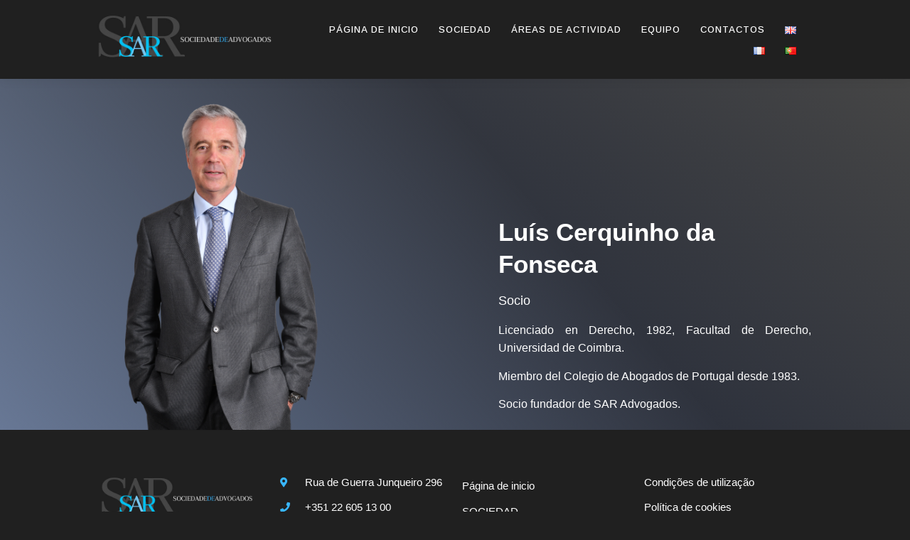

--- FILE ---
content_type: text/html; charset=UTF-8
request_url: https://sar.pt/es/nuestro-equipo/luis-cerquinho-da-fonseca/
body_size: 11792
content:
<!doctype html>
<html lang="es-ES">
<head>
	<meta charset="UTF-8">
	<meta name="viewport" content="width=device-width, initial-scale=1">
	<link rel="profile" href="https://gmpg.org/xfn/11">
	<meta name='robots' content='index, follow, max-image-preview:large, max-snippet:-1, max-video-preview:-1' />
<link rel="alternate" href="https://sar.pt/en/our-team/luis-cerquinho-da-fonseca/" hreflang="en" />
<link rel="alternate" href="https://sar.pt/es/nuestro-equipo/luis-cerquinho-da-fonseca/" hreflang="es" />
<link rel="alternate" href="https://sar.pt/fr/notre-equipe/luis-cerquinho-da-fonseca/" hreflang="fr" />
<link rel="alternate" href="https://sar.pt/equipa/luis-cerquinho-da-fonseca%e2%80%8b/" hreflang="pt" />

	<!-- This site is optimized with the Yoast SEO plugin v22.5 - https://yoast.com/wordpress/plugins/seo/ -->
	<title>Luís Cerquinho da Fonseca - SAR</title>
	<link rel="canonical" href="https://sar.pt/es/nuestro-equipo/luis-cerquinho-da-fonseca/" />
	<meta property="og:locale" content="es_ES" />
	<meta property="og:locale:alternate" content="en_GB" />
	<meta property="og:locale:alternate" content="fr_FR" />
	<meta property="og:locale:alternate" content="pt_PT" />
	<meta property="og:type" content="article" />
	<meta property="og:title" content="Luís Cerquinho da Fonseca - SAR" />
	<meta property="og:description" content="Socio" />
	<meta property="og:url" content="https://sar.pt/es/nuestro-equipo/luis-cerquinho-da-fonseca/" />
	<meta property="og:site_name" content="SAR" />
	<meta property="article:modified_time" content="2021-06-07T09:55:59+00:00" />
	<meta property="og:image" content="https://sar.pt/wp-content/uploads/2021/02/capa-adv-dsc-02.png" />
	<meta property="og:image:width" content="680" />
	<meta property="og:image:height" content="1024" />
	<meta property="og:image:type" content="image/png" />
	<meta name="twitter:card" content="summary_large_image" />
	<meta name="twitter:label1" content="Tiempo de lectura" />
	<meta name="twitter:data1" content="1 minuto" />
	<script type="application/ld+json" class="yoast-schema-graph">{"@context":"https://schema.org","@graph":[{"@type":"WebPage","@id":"https://sar.pt/es/nuestro-equipo/luis-cerquinho-da-fonseca/","url":"https://sar.pt/es/nuestro-equipo/luis-cerquinho-da-fonseca/","name":"Luís Cerquinho da Fonseca - SAR","isPartOf":{"@id":"https://sar.pt/es/pagina-inicio/#website"},"primaryImageOfPage":{"@id":"https://sar.pt/es/nuestro-equipo/luis-cerquinho-da-fonseca/#primaryimage"},"image":{"@id":"https://sar.pt/es/nuestro-equipo/luis-cerquinho-da-fonseca/#primaryimage"},"thumbnailUrl":"https://sar.pt/wp-content/uploads/2021/02/capa-adv-dsc-02.png","datePublished":"2021-06-07T09:28:58+00:00","dateModified":"2021-06-07T09:55:59+00:00","breadcrumb":{"@id":"https://sar.pt/es/nuestro-equipo/luis-cerquinho-da-fonseca/#breadcrumb"},"inLanguage":"es","potentialAction":[{"@type":"ReadAction","target":["https://sar.pt/es/nuestro-equipo/luis-cerquinho-da-fonseca/"]}]},{"@type":"ImageObject","inLanguage":"es","@id":"https://sar.pt/es/nuestro-equipo/luis-cerquinho-da-fonseca/#primaryimage","url":"https://sar.pt/wp-content/uploads/2021/02/capa-adv-dsc-02.png","contentUrl":"https://sar.pt/wp-content/uploads/2021/02/capa-adv-dsc-02.png","width":680,"height":1024},{"@type":"BreadcrumbList","@id":"https://sar.pt/es/nuestro-equipo/luis-cerquinho-da-fonseca/#breadcrumb","itemListElement":[{"@type":"ListItem","position":1,"name":"Nuestro Equipo","item":"https://sar.pt/es/nuestro-equipo/"},{"@type":"ListItem","position":2,"name":"Luís Cerquinho da Fonseca"}]},{"@type":"WebSite","@id":"https://sar.pt/es/pagina-inicio/#website","url":"https://sar.pt/es/pagina-inicio/","name":"SAR","description":"Sociedade de Advogados - Porto","publisher":{"@id":"https://sar.pt/es/pagina-inicio/#organization"},"potentialAction":[{"@type":"SearchAction","target":{"@type":"EntryPoint","urlTemplate":"https://sar.pt/es/pagina-inicio/?s={search_term_string}"},"query-input":"required name=search_term_string"}],"inLanguage":"es"},{"@type":"Organization","@id":"https://sar.pt/es/pagina-inicio/#organization","name":"SAR","url":"https://sar.pt/es/pagina-inicio/","logo":{"@type":"ImageObject","inLanguage":"es","@id":"https://sar.pt/es/pagina-inicio/#/schema/logo/image/","url":"https://sar.pt/wp-content/uploads/2021/01/logosar.jpg","contentUrl":"https://sar.pt/wp-content/uploads/2021/01/logosar.jpg","width":600,"height":180,"caption":"SAR"},"image":{"@id":"https://sar.pt/es/pagina-inicio/#/schema/logo/image/"}}]}</script>
	<!-- / Yoast SEO plugin. -->


<link rel="alternate" type="application/rss+xml" title="SAR &raquo; Feed" href="https://sar.pt/es/feed/" />
<link rel="alternate" type="application/rss+xml" title="SAR &raquo; Feed de los comentarios" href="https://sar.pt/es/comments/feed/" />
<link rel="alternate" title="oEmbed (JSON)" type="application/json+oembed" href="https://sar.pt/wp-json/oembed/1.0/embed?url=https%3A%2F%2Fsar.pt%2Fes%2Fnuestro-equipo%2Fluis-cerquinho-da-fonseca%2F" />
<link rel="alternate" title="oEmbed (XML)" type="text/xml+oembed" href="https://sar.pt/wp-json/oembed/1.0/embed?url=https%3A%2F%2Fsar.pt%2Fes%2Fnuestro-equipo%2Fluis-cerquinho-da-fonseca%2F&#038;format=xml" />
<style id='wp-img-auto-sizes-contain-inline-css'>
img:is([sizes=auto i],[sizes^="auto," i]){contain-intrinsic-size:3000px 1500px}
/*# sourceURL=wp-img-auto-sizes-contain-inline-css */
</style>
<style id='wp-emoji-styles-inline-css'>

	img.wp-smiley, img.emoji {
		display: inline !important;
		border: none !important;
		box-shadow: none !important;
		height: 1em !important;
		width: 1em !important;
		margin: 0 0.07em !important;
		vertical-align: -0.1em !important;
		background: none !important;
		padding: 0 !important;
	}
/*# sourceURL=wp-emoji-styles-inline-css */
</style>
<style id='classic-theme-styles-inline-css'>
/*! This file is auto-generated */
.wp-block-button__link{color:#fff;background-color:#32373c;border-radius:9999px;box-shadow:none;text-decoration:none;padding:calc(.667em + 2px) calc(1.333em + 2px);font-size:1.125em}.wp-block-file__button{background:#32373c;color:#fff;text-decoration:none}
/*# sourceURL=/wp-includes/css/classic-themes.min.css */
</style>
<link rel='stylesheet' id='contact-form-7-css' href='https://sar.pt/wp-content/plugins/contact-form-7/includes/css/styles.css?ver=5.9.3' media='all' />
<link rel='stylesheet' id='hello-elementor-theme-style-css' href='https://sar.pt/wp-content/themes/hello-elementor/theme.min.css?ver=3.0.1' media='all' />
<link rel='stylesheet' id='hello-elementor-child-style-css' href='https://sar.pt/wp-content/themes/temp-child/style.css?ver=1.0.0' media='all' />
<link rel='stylesheet' id='style-name-css' href='https://sar.pt/wp-content/themes/temp-child/menu_responsive_et.css?ver=6.9' media='all' />
<link rel='stylesheet' id='hello-elementor-css' href='https://sar.pt/wp-content/themes/hello-elementor/style.min.css?ver=3.0.1' media='all' />
<link rel='stylesheet' id='hello-elementor-header-footer-css' href='https://sar.pt/wp-content/themes/hello-elementor/header-footer.min.css?ver=3.0.1' media='all' />
<link rel='stylesheet' id='elementor-icons-css' href='https://sar.pt/wp-content/plugins/elementor/assets/lib/eicons/css/elementor-icons.min.css?ver=5.29.0' media='all' />
<link rel='stylesheet' id='elementor-frontend-css' href='https://sar.pt/wp-content/uploads/elementor/css/custom-frontend.min.css?ver=1713366247' media='all' />
<link rel='stylesheet' id='swiper-css' href='https://sar.pt/wp-content/plugins/elementor/assets/lib/swiper/v8/css/swiper.min.css?ver=8.4.5' media='all' />
<link rel='stylesheet' id='elementor-post-6-css' href='https://sar.pt/wp-content/uploads/elementor/css/post-6.css?ver=1713366247' media='all' />
<link rel='stylesheet' id='elementor-pro-css' href='https://sar.pt/wp-content/uploads/elementor/css/custom-pro-frontend.min.css?ver=1713366247' media='all' />
<link rel='stylesheet' id='elementor-global-css' href='https://sar.pt/wp-content/uploads/elementor/css/global.css?ver=1713366247' media='all' />
<link rel='stylesheet' id='elementor-post-4539-css' href='https://sar.pt/wp-content/uploads/elementor/css/post-4539.css?ver=1713371405' media='all' />
<link rel='stylesheet' id='elementor-post-4651-css' href='https://sar.pt/wp-content/uploads/elementor/css/post-4651.css?ver=1713366267' media='all' />
<link rel='stylesheet' id='elementor-post-34-css' href='https://sar.pt/wp-content/uploads/elementor/css/post-34.css?ver=1713366248' media='all' />
<link rel='stylesheet' id='elementor-post-4590-css' href='https://sar.pt/wp-content/uploads/elementor/css/post-4590.css?ver=1713369848' media='all' />
<link rel='stylesheet' id='google-fonts-1-css' href='https://fonts.googleapis.com/css?family=Arimo%3A100%2C100italic%2C200%2C200italic%2C300%2C300italic%2C400%2C400italic%2C500%2C500italic%2C600%2C600italic%2C700%2C700italic%2C800%2C800italic%2C900%2C900italic&#038;display=auto&#038;ver=6.9' media='all' />
<link rel='stylesheet' id='elementor-icons-shared-0-css' href='https://sar.pt/wp-content/plugins/elementor/assets/lib/font-awesome/css/fontawesome.min.css?ver=5.15.3' media='all' />
<link rel='stylesheet' id='elementor-icons-fa-solid-css' href='https://sar.pt/wp-content/plugins/elementor/assets/lib/font-awesome/css/solid.min.css?ver=5.15.3' media='all' />
<link rel='stylesheet' id='elementor-icons-fa-regular-css' href='https://sar.pt/wp-content/plugins/elementor/assets/lib/font-awesome/css/regular.min.css?ver=5.15.3' media='all' />
<link rel='stylesheet' id='elementor-icons-fa-brands-css' href='https://sar.pt/wp-content/plugins/elementor/assets/lib/font-awesome/css/brands.min.css?ver=5.15.3' media='all' />
<link rel="preconnect" href="https://fonts.gstatic.com/" crossorigin><link rel="https://api.w.org/" href="https://sar.pt/wp-json/" /><link rel="alternate" title="JSON" type="application/json" href="https://sar.pt/wp-json/wp/v2/pages/4539" /><link rel="EditURI" type="application/rsd+xml" title="RSD" href="https://sar.pt/xmlrpc.php?rsd" />
<meta name="generator" content="WordPress 6.9" />
<link rel='shortlink' href='https://sar.pt/?p=4539' />
<meta name="description" content="Socio">
<meta name="generator" content="Elementor 3.21.0; features: e_optimized_assets_loading, additional_custom_breakpoints; settings: css_print_method-external, google_font-enabled, font_display-auto">
<style id='global-styles-inline-css'>
:root{--wp--preset--aspect-ratio--square: 1;--wp--preset--aspect-ratio--4-3: 4/3;--wp--preset--aspect-ratio--3-4: 3/4;--wp--preset--aspect-ratio--3-2: 3/2;--wp--preset--aspect-ratio--2-3: 2/3;--wp--preset--aspect-ratio--16-9: 16/9;--wp--preset--aspect-ratio--9-16: 9/16;--wp--preset--color--black: #000000;--wp--preset--color--cyan-bluish-gray: #abb8c3;--wp--preset--color--white: #ffffff;--wp--preset--color--pale-pink: #f78da7;--wp--preset--color--vivid-red: #cf2e2e;--wp--preset--color--luminous-vivid-orange: #ff6900;--wp--preset--color--luminous-vivid-amber: #fcb900;--wp--preset--color--light-green-cyan: #7bdcb5;--wp--preset--color--vivid-green-cyan: #00d084;--wp--preset--color--pale-cyan-blue: #8ed1fc;--wp--preset--color--vivid-cyan-blue: #0693e3;--wp--preset--color--vivid-purple: #9b51e0;--wp--preset--gradient--vivid-cyan-blue-to-vivid-purple: linear-gradient(135deg,rgb(6,147,227) 0%,rgb(155,81,224) 100%);--wp--preset--gradient--light-green-cyan-to-vivid-green-cyan: linear-gradient(135deg,rgb(122,220,180) 0%,rgb(0,208,130) 100%);--wp--preset--gradient--luminous-vivid-amber-to-luminous-vivid-orange: linear-gradient(135deg,rgb(252,185,0) 0%,rgb(255,105,0) 100%);--wp--preset--gradient--luminous-vivid-orange-to-vivid-red: linear-gradient(135deg,rgb(255,105,0) 0%,rgb(207,46,46) 100%);--wp--preset--gradient--very-light-gray-to-cyan-bluish-gray: linear-gradient(135deg,rgb(238,238,238) 0%,rgb(169,184,195) 100%);--wp--preset--gradient--cool-to-warm-spectrum: linear-gradient(135deg,rgb(74,234,220) 0%,rgb(151,120,209) 20%,rgb(207,42,186) 40%,rgb(238,44,130) 60%,rgb(251,105,98) 80%,rgb(254,248,76) 100%);--wp--preset--gradient--blush-light-purple: linear-gradient(135deg,rgb(255,206,236) 0%,rgb(152,150,240) 100%);--wp--preset--gradient--blush-bordeaux: linear-gradient(135deg,rgb(254,205,165) 0%,rgb(254,45,45) 50%,rgb(107,0,62) 100%);--wp--preset--gradient--luminous-dusk: linear-gradient(135deg,rgb(255,203,112) 0%,rgb(199,81,192) 50%,rgb(65,88,208) 100%);--wp--preset--gradient--pale-ocean: linear-gradient(135deg,rgb(255,245,203) 0%,rgb(182,227,212) 50%,rgb(51,167,181) 100%);--wp--preset--gradient--electric-grass: linear-gradient(135deg,rgb(202,248,128) 0%,rgb(113,206,126) 100%);--wp--preset--gradient--midnight: linear-gradient(135deg,rgb(2,3,129) 0%,rgb(40,116,252) 100%);--wp--preset--font-size--small: 13px;--wp--preset--font-size--medium: 20px;--wp--preset--font-size--large: 36px;--wp--preset--font-size--x-large: 42px;--wp--preset--spacing--20: 0.44rem;--wp--preset--spacing--30: 0.67rem;--wp--preset--spacing--40: 1rem;--wp--preset--spacing--50: 1.5rem;--wp--preset--spacing--60: 2.25rem;--wp--preset--spacing--70: 3.38rem;--wp--preset--spacing--80: 5.06rem;--wp--preset--shadow--natural: 6px 6px 9px rgba(0, 0, 0, 0.2);--wp--preset--shadow--deep: 12px 12px 50px rgba(0, 0, 0, 0.4);--wp--preset--shadow--sharp: 6px 6px 0px rgba(0, 0, 0, 0.2);--wp--preset--shadow--outlined: 6px 6px 0px -3px rgb(255, 255, 255), 6px 6px rgb(0, 0, 0);--wp--preset--shadow--crisp: 6px 6px 0px rgb(0, 0, 0);}:where(.is-layout-flex){gap: 0.5em;}:where(.is-layout-grid){gap: 0.5em;}body .is-layout-flex{display: flex;}.is-layout-flex{flex-wrap: wrap;align-items: center;}.is-layout-flex > :is(*, div){margin: 0;}body .is-layout-grid{display: grid;}.is-layout-grid > :is(*, div){margin: 0;}:where(.wp-block-columns.is-layout-flex){gap: 2em;}:where(.wp-block-columns.is-layout-grid){gap: 2em;}:where(.wp-block-post-template.is-layout-flex){gap: 1.25em;}:where(.wp-block-post-template.is-layout-grid){gap: 1.25em;}.has-black-color{color: var(--wp--preset--color--black) !important;}.has-cyan-bluish-gray-color{color: var(--wp--preset--color--cyan-bluish-gray) !important;}.has-white-color{color: var(--wp--preset--color--white) !important;}.has-pale-pink-color{color: var(--wp--preset--color--pale-pink) !important;}.has-vivid-red-color{color: var(--wp--preset--color--vivid-red) !important;}.has-luminous-vivid-orange-color{color: var(--wp--preset--color--luminous-vivid-orange) !important;}.has-luminous-vivid-amber-color{color: var(--wp--preset--color--luminous-vivid-amber) !important;}.has-light-green-cyan-color{color: var(--wp--preset--color--light-green-cyan) !important;}.has-vivid-green-cyan-color{color: var(--wp--preset--color--vivid-green-cyan) !important;}.has-pale-cyan-blue-color{color: var(--wp--preset--color--pale-cyan-blue) !important;}.has-vivid-cyan-blue-color{color: var(--wp--preset--color--vivid-cyan-blue) !important;}.has-vivid-purple-color{color: var(--wp--preset--color--vivid-purple) !important;}.has-black-background-color{background-color: var(--wp--preset--color--black) !important;}.has-cyan-bluish-gray-background-color{background-color: var(--wp--preset--color--cyan-bluish-gray) !important;}.has-white-background-color{background-color: var(--wp--preset--color--white) !important;}.has-pale-pink-background-color{background-color: var(--wp--preset--color--pale-pink) !important;}.has-vivid-red-background-color{background-color: var(--wp--preset--color--vivid-red) !important;}.has-luminous-vivid-orange-background-color{background-color: var(--wp--preset--color--luminous-vivid-orange) !important;}.has-luminous-vivid-amber-background-color{background-color: var(--wp--preset--color--luminous-vivid-amber) !important;}.has-light-green-cyan-background-color{background-color: var(--wp--preset--color--light-green-cyan) !important;}.has-vivid-green-cyan-background-color{background-color: var(--wp--preset--color--vivid-green-cyan) !important;}.has-pale-cyan-blue-background-color{background-color: var(--wp--preset--color--pale-cyan-blue) !important;}.has-vivid-cyan-blue-background-color{background-color: var(--wp--preset--color--vivid-cyan-blue) !important;}.has-vivid-purple-background-color{background-color: var(--wp--preset--color--vivid-purple) !important;}.has-black-border-color{border-color: var(--wp--preset--color--black) !important;}.has-cyan-bluish-gray-border-color{border-color: var(--wp--preset--color--cyan-bluish-gray) !important;}.has-white-border-color{border-color: var(--wp--preset--color--white) !important;}.has-pale-pink-border-color{border-color: var(--wp--preset--color--pale-pink) !important;}.has-vivid-red-border-color{border-color: var(--wp--preset--color--vivid-red) !important;}.has-luminous-vivid-orange-border-color{border-color: var(--wp--preset--color--luminous-vivid-orange) !important;}.has-luminous-vivid-amber-border-color{border-color: var(--wp--preset--color--luminous-vivid-amber) !important;}.has-light-green-cyan-border-color{border-color: var(--wp--preset--color--light-green-cyan) !important;}.has-vivid-green-cyan-border-color{border-color: var(--wp--preset--color--vivid-green-cyan) !important;}.has-pale-cyan-blue-border-color{border-color: var(--wp--preset--color--pale-cyan-blue) !important;}.has-vivid-cyan-blue-border-color{border-color: var(--wp--preset--color--vivid-cyan-blue) !important;}.has-vivid-purple-border-color{border-color: var(--wp--preset--color--vivid-purple) !important;}.has-vivid-cyan-blue-to-vivid-purple-gradient-background{background: var(--wp--preset--gradient--vivid-cyan-blue-to-vivid-purple) !important;}.has-light-green-cyan-to-vivid-green-cyan-gradient-background{background: var(--wp--preset--gradient--light-green-cyan-to-vivid-green-cyan) !important;}.has-luminous-vivid-amber-to-luminous-vivid-orange-gradient-background{background: var(--wp--preset--gradient--luminous-vivid-amber-to-luminous-vivid-orange) !important;}.has-luminous-vivid-orange-to-vivid-red-gradient-background{background: var(--wp--preset--gradient--luminous-vivid-orange-to-vivid-red) !important;}.has-very-light-gray-to-cyan-bluish-gray-gradient-background{background: var(--wp--preset--gradient--very-light-gray-to-cyan-bluish-gray) !important;}.has-cool-to-warm-spectrum-gradient-background{background: var(--wp--preset--gradient--cool-to-warm-spectrum) !important;}.has-blush-light-purple-gradient-background{background: var(--wp--preset--gradient--blush-light-purple) !important;}.has-blush-bordeaux-gradient-background{background: var(--wp--preset--gradient--blush-bordeaux) !important;}.has-luminous-dusk-gradient-background{background: var(--wp--preset--gradient--luminous-dusk) !important;}.has-pale-ocean-gradient-background{background: var(--wp--preset--gradient--pale-ocean) !important;}.has-electric-grass-gradient-background{background: var(--wp--preset--gradient--electric-grass) !important;}.has-midnight-gradient-background{background: var(--wp--preset--gradient--midnight) !important;}.has-small-font-size{font-size: var(--wp--preset--font-size--small) !important;}.has-medium-font-size{font-size: var(--wp--preset--font-size--medium) !important;}.has-large-font-size{font-size: var(--wp--preset--font-size--large) !important;}.has-x-large-font-size{font-size: var(--wp--preset--font-size--x-large) !important;}
/*# sourceURL=global-styles-inline-css */
</style>
</head>
<body class="wp-singular page-template-default page page-id-4539 page-child parent-pageid-4511 wp-custom-logo wp-theme-hello-elementor wp-child-theme-temp-child elementor-default elementor-kit-6 elementor-page elementor-page-4539 elementor-page-4590">

<div id="outer-wrap"><div id="wrap">
<a class="skip-link screen-reader-text" href="#content">Ir al contenido</a>

		<div data-elementor-type="header" data-elementor-id="4651" class="elementor elementor-4651 elementor-location-header" data-elementor-post-type="elementor_library">
					<section class="elementor-section elementor-top-section elementor-element elementor-element-3300aef elementor-section-content-middle elementor-section-height-min-height elementor-section-boxed elementor-section-height-default elementor-section-items-middle" data-id="3300aef" data-element_type="section" data-settings="{&quot;sticky&quot;:&quot;top&quot;,&quot;sticky_effects_offset&quot;:200,&quot;background_background&quot;:&quot;classic&quot;,&quot;sticky_on&quot;:[&quot;desktop&quot;,&quot;tablet&quot;],&quot;sticky_offset&quot;:0}">
						<div class="elementor-container elementor-column-gap-extended">
					<div class="elementor-column elementor-col-33 elementor-top-column elementor-element elementor-element-d527b2c" data-id="d527b2c" data-element_type="column">
			<div class="elementor-widget-wrap elementor-element-populated">
						<div class="elementor-element elementor-element-044f33c elementor-widget elementor-widget-image" data-id="044f33c" data-element_type="widget" data-widget_type="image.default">
				<div class="elementor-widget-container">
														<a href="https://sar.pt/es/pagina-inicio/">
							<img fetchpriority="high" width="600" height="180" src="https://sar.pt/wp-content/uploads/2021/01/logosar.jpg" class="attachment-large size-large wp-image-754" alt="" srcset="https://sar.pt/wp-content/uploads/2021/01/logosar.jpg 600w, https://sar.pt/wp-content/uploads/2021/01/logosar-300x90.jpg 300w" sizes="(max-width: 600px) 100vw, 600px" />								</a>
													</div>
				</div>
					</div>
		</div>
				<div class="elementor-column elementor-col-66 elementor-top-column elementor-element elementor-element-1ad8819" data-id="1ad8819" data-element_type="column">
			<div class="elementor-widget-wrap elementor-element-populated">
						<div class="elementor-element elementor-element-2aa8de6 elementor-nav-menu__align-end elementor-nav-menu--stretch elementor-nav-menu--dropdown-mobile elementor-nav-menu__text-align-aside elementor-nav-menu--toggle elementor-nav-menu--burger elementor-widget elementor-widget-nav-menu" data-id="2aa8de6" data-element_type="widget" data-settings="{&quot;full_width&quot;:&quot;stretch&quot;,&quot;layout&quot;:&quot;horizontal&quot;,&quot;submenu_icon&quot;:{&quot;value&quot;:&quot;&lt;i class=\&quot;fas fa-caret-down\&quot;&gt;&lt;\/i&gt;&quot;,&quot;library&quot;:&quot;fa-solid&quot;},&quot;toggle&quot;:&quot;burger&quot;}" data-widget_type="nav-menu.default">
				<div class="elementor-widget-container">
						<nav class="elementor-nav-menu--main elementor-nav-menu__container elementor-nav-menu--layout-horizontal e--pointer-underline e--animation-slide">
				<ul id="menu-1-2aa8de6" class="elementor-nav-menu"><li class="menu-item menu-item-type-post_type menu-item-object-page menu-item-home menu-item-4612"><a href="https://sar.pt/es/pagina-inicio/" class="elementor-item">Página de inicio</a></li>
<li class="menu-item menu-item-type-post_type menu-item-object-page menu-item-4613"><a href="https://sar.pt/es/sociedad/" class="elementor-item">SOCIEDAD</a></li>
<li class="menu-item menu-item-type-post_type menu-item-object-page menu-item-4611"><a href="https://sar.pt/es/nuestras-areas-de-actividad/" class="elementor-item">Áreas de Actividad</a></li>
<li class="menu-item menu-item-type-post_type menu-item-object-page current-page-ancestor menu-item-4610"><a href="https://sar.pt/es/nuestro-equipo/" class="elementor-item">Equipo</a></li>
<li class="menu-item menu-item-type-post_type menu-item-object-page menu-item-4609"><a href="https://sar.pt/es/contactos-2/" class="elementor-item">Contactos</a></li>
<li class="lang-item lang-item-13 lang-item-en lang-item-first menu-item menu-item-type-custom menu-item-object-custom menu-item-4608-en"><a href="https://sar.pt/en/our-team/luis-cerquinho-da-fonseca/" hreflang="en-GB" lang="en-GB" class="elementor-item"><img src="[data-uri]" alt="English" width="16" height="11" style="width: 16px; height: 11px;" /></a></li>
<li class="lang-item lang-item-20 lang-item-fr menu-item menu-item-type-custom menu-item-object-custom menu-item-4608-fr"><a href="https://sar.pt/fr/notre-equipe/luis-cerquinho-da-fonseca/" hreflang="fr-FR" lang="fr-FR" class="elementor-item"><img src="[data-uri]" alt="Français" width="16" height="11" style="width: 16px; height: 11px;" /></a></li>
<li class="lang-item lang-item-24 lang-item-pt menu-item menu-item-type-custom menu-item-object-custom menu-item-4608-pt"><a href="https://sar.pt/equipa/luis-cerquinho-da-fonseca%e2%80%8b/" hreflang="pt-PT" lang="pt-PT" class="elementor-item"><img loading="lazy" src="[data-uri]" alt="Português" width="16" height="11" style="width: 16px; height: 11px;" /></a></li>
</ul>			</nav>
					<div class="elementor-menu-toggle" role="button" tabindex="0" aria-label="Alternar menú" aria-expanded="false">
			<i aria-hidden="true" role="presentation" class="elementor-menu-toggle__icon--open eicon-menu-bar"></i><i aria-hidden="true" role="presentation" class="elementor-menu-toggle__icon--close eicon-close"></i>			<span class="elementor-screen-only">Menú</span>
		</div>
					<nav class="elementor-nav-menu--dropdown elementor-nav-menu__container" aria-hidden="true">
				<ul id="menu-2-2aa8de6" class="elementor-nav-menu"><li class="menu-item menu-item-type-post_type menu-item-object-page menu-item-home menu-item-4612"><a href="https://sar.pt/es/pagina-inicio/" class="elementor-item" tabindex="-1">Página de inicio</a></li>
<li class="menu-item menu-item-type-post_type menu-item-object-page menu-item-4613"><a href="https://sar.pt/es/sociedad/" class="elementor-item" tabindex="-1">SOCIEDAD</a></li>
<li class="menu-item menu-item-type-post_type menu-item-object-page menu-item-4611"><a href="https://sar.pt/es/nuestras-areas-de-actividad/" class="elementor-item" tabindex="-1">Áreas de Actividad</a></li>
<li class="menu-item menu-item-type-post_type menu-item-object-page current-page-ancestor menu-item-4610"><a href="https://sar.pt/es/nuestro-equipo/" class="elementor-item" tabindex="-1">Equipo</a></li>
<li class="menu-item menu-item-type-post_type menu-item-object-page menu-item-4609"><a href="https://sar.pt/es/contactos-2/" class="elementor-item" tabindex="-1">Contactos</a></li>
<li class="lang-item lang-item-13 lang-item-en lang-item-first menu-item menu-item-type-custom menu-item-object-custom menu-item-4608-en"><a href="https://sar.pt/en/our-team/luis-cerquinho-da-fonseca/" hreflang="en-GB" lang="en-GB" class="elementor-item" tabindex="-1"><img src="[data-uri]" alt="English" width="16" height="11" style="width: 16px; height: 11px;" /></a></li>
<li class="lang-item lang-item-20 lang-item-fr menu-item menu-item-type-custom menu-item-object-custom menu-item-4608-fr"><a href="https://sar.pt/fr/notre-equipe/luis-cerquinho-da-fonseca/" hreflang="fr-FR" lang="fr-FR" class="elementor-item" tabindex="-1"><img src="[data-uri]" alt="Français" width="16" height="11" style="width: 16px; height: 11px;" /></a></li>
<li class="lang-item lang-item-24 lang-item-pt menu-item menu-item-type-custom menu-item-object-custom menu-item-4608-pt"><a href="https://sar.pt/equipa/luis-cerquinho-da-fonseca%e2%80%8b/" hreflang="pt-PT" lang="pt-PT" class="elementor-item" tabindex="-1"><img loading="lazy" src="[data-uri]" alt="Português" width="16" height="11" style="width: 16px; height: 11px;" /></a></li>
</ul>			</nav>
				</div>
				</div>
					</div>
		</div>
					</div>
		</section>
				</div>
				<div data-elementor-type="single-page" data-elementor-id="4590" class="elementor elementor-4590 elementor-location-single post-4539 page type-page status-publish has-post-thumbnail hentry" data-elementor-post-type="elementor_library">
					<div class="elementor-section elementor-top-section elementor-element elementor-element-0c806f0 elementor-section-height-min-height elementor-section-items-bottom elementor-section-content-top elementor-section-stretched elementor-reverse-mobile elementor-section-boxed elementor-section-height-default" data-id="0c806f0" data-element_type="section" data-settings="{&quot;stretch_section&quot;:&quot;section-stretched&quot;,&quot;background_background&quot;:&quot;gradient&quot;}">
							<div class="elementor-background-overlay"></div>
							<div class="elementor-container elementor-column-gap-default">
					<div class="elementor-column elementor-col-50 elementor-top-column elementor-element elementor-element-a2253ea" data-id="a2253ea" data-element_type="column">
			<div class="elementor-widget-wrap elementor-element-populated">
						<div class="elementor-element elementor-element-20c6fb1 elementor-widget elementor-widget-image" data-id="20c6fb1" data-element_type="widget" data-widget_type="image.default">
				<div class="elementor-widget-container">
													<img loading="lazy" width="680" height="1024" src="https://sar.pt/wp-content/uploads/2021/02/capa-adv-dsc-02.png" class="attachment-medium_large size-medium_large wp-image-3133" alt="" srcset="https://sar.pt/wp-content/uploads/2021/02/capa-adv-dsc-02.png 680w, https://sar.pt/wp-content/uploads/2021/02/capa-adv-dsc-02-199x300.png 199w" sizes="(max-width: 680px) 100vw, 680px" />													</div>
				</div>
					</div>
		</div>
				<div class="elementor-column elementor-col-50 elementor-top-column elementor-element elementor-element-9d0ae63" data-id="9d0ae63" data-element_type="column">
			<div class="elementor-widget-wrap elementor-element-populated">
						<div class="elementor-element elementor-element-fd7a388 elementor-widget elementor-widget-theme-post-title elementor-page-title elementor-widget-heading" data-id="fd7a388" data-element_type="widget" data-widget_type="theme-post-title.default">
				<div class="elementor-widget-container">
			<h1 class="elementor-heading-title elementor-size-default">Luís Cerquinho da Fonseca</h1>		</div>
				</div>
				<div class="elementor-element elementor-element-4c541e5 elementor-widget elementor-widget-heading" data-id="4c541e5" data-element_type="widget" data-widget_type="heading.default">
				<div class="elementor-widget-container">
			<div class="elementor-heading-title elementor-size-default">Socio</div>		</div>
				</div>
				<div class="elementor-element elementor-element-1aa8e15 elementor-widget elementor-widget-theme-post-content" data-id="1aa8e15" data-element_type="widget" data-widget_type="theme-post-content.default">
				<div class="elementor-widget-container">
					<div data-elementor-type="wp-page" data-elementor-id="4539" class="elementor elementor-4539" data-elementor-post-type="page">
						<section class="elementor-section elementor-top-section elementor-element elementor-element-470fc93a elementor-section-boxed elementor-section-height-default elementor-section-height-default" data-id="470fc93a" data-element_type="section" data-settings="{&quot;background_background&quot;:&quot;classic&quot;}">
						<div class="elementor-container elementor-column-gap-no">
					<div class="elementor-column elementor-col-100 elementor-top-column elementor-element elementor-element-1934aa49" data-id="1934aa49" data-element_type="column">
			<div class="elementor-widget-wrap elementor-element-populated">
						<div class="elementor-element elementor-element-3738c00f elementor-widget elementor-widget-text-editor" data-id="3738c00f" data-element_type="widget" data-widget_type="text-editor.default">
				<div class="elementor-widget-container">
							<p>Licenciado en Derecho, 1982, Facultad de Derecho, Universidad de Coimbra.</p><p>Miembro del Colegio de Abogados de Portugal desde 1983.</p><p>Socio fundador de SAR Advogados.</p>						</div>
				</div>
					</div>
		</div>
					</div>
		</section>
				</div>
				</div>
				</div>
					</div>
		</div>
					</div>
		</div>
				</div>
				<div data-elementor-type="footer" data-elementor-id="34" class="elementor elementor-34 elementor-location-footer" data-elementor-post-type="elementor_library">
					<section class="elementor-section elementor-top-section elementor-element elementor-element-074ab85 elementor-section-boxed elementor-section-height-default elementor-section-height-default" data-id="074ab85" data-element_type="section" data-settings="{&quot;background_background&quot;:&quot;classic&quot;}">
						<div class="elementor-container elementor-column-gap-default">
					<div class="elementor-column elementor-col-25 elementor-top-column elementor-element elementor-element-9c9fd66" data-id="9c9fd66" data-element_type="column">
			<div class="elementor-widget-wrap elementor-element-populated">
						<div class="elementor-element elementor-element-9444cd4 elementor-widget elementor-widget-image" data-id="9444cd4" data-element_type="widget" data-widget_type="image.default">
				<div class="elementor-widget-container">
													<img fetchpriority="high" width="600" height="180" src="https://sar.pt/wp-content/uploads/2021/01/logosar.jpg" class="attachment-large size-large wp-image-754" alt="" srcset="https://sar.pt/wp-content/uploads/2021/01/logosar.jpg 600w, https://sar.pt/wp-content/uploads/2021/01/logosar-300x90.jpg 300w" sizes="(max-width: 600px) 100vw, 600px" />													</div>
				</div>
				<div class="elementor-element elementor-element-a7c9b9e elementor-widget elementor-widget-heading" data-id="a7c9b9e" data-element_type="widget" data-widget_type="heading.default">
				<div class="elementor-widget-container">
			<h1 class="elementor-heading-title elementor-size-default">SAR - Sociedade de Advogados - Porto
</h1>		</div>
				</div>
				<div class="elementor-element elementor-element-fbf3de8 elementor-widget elementor-widget-heading" data-id="fbf3de8" data-element_type="widget" data-widget_type="heading.default">
				<div class="elementor-widget-container">
			<div class="elementor-heading-title elementor-size-default">©2020 Todos os direitos reservados</div>		</div>
				</div>
					</div>
		</div>
				<div class="elementor-column elementor-col-25 elementor-top-column elementor-element elementor-element-3485efe" data-id="3485efe" data-element_type="column">
			<div class="elementor-widget-wrap elementor-element-populated">
						<div class="elementor-element elementor-element-2f1a6b1 elementor-icon-list--layout-traditional elementor-list-item-link-full_width elementor-widget elementor-widget-icon-list" data-id="2f1a6b1" data-element_type="widget" data-widget_type="icon-list.default">
				<div class="elementor-widget-container">
					<ul class="elementor-icon-list-items">
							<li class="elementor-icon-list-item">
											<span class="elementor-icon-list-icon">
							<i aria-hidden="true" class="fas fa-map-marker-alt"></i>						</span>
										<span class="elementor-icon-list-text">Rua de Guerra Junqueiro 296</span>
									</li>
								<li class="elementor-icon-list-item">
											<span class="elementor-icon-list-icon">
							<i aria-hidden="true" class="fas fa-phone"></i>						</span>
										<span class="elementor-icon-list-text">+351 22 605 13 00</span>
									</li>
								<li class="elementor-icon-list-item">
											<span class="elementor-icon-list-icon">
							<i aria-hidden="true" class="fas fa-fax"></i>						</span>
										<span class="elementor-icon-list-text">+351 22 605 13 09</span>
									</li>
								<li class="elementor-icon-list-item">
											<a href="mailto:sar@sar.pt">

												<span class="elementor-icon-list-icon">
							<i aria-hidden="true" class="far fa-envelope"></i>						</span>
										<span class="elementor-icon-list-text">sar@sar.pt</span>
											</a>
									</li>
						</ul>
				</div>
				</div>
				<div class="elementor-element elementor-element-1451c0a elementor-shape-circle e-grid-align-left elementor-grid-0 elementor-widget elementor-widget-social-icons" data-id="1451c0a" data-element_type="widget" data-widget_type="social-icons.default">
				<div class="elementor-widget-container">
					<div class="elementor-social-icons-wrapper elementor-grid">
							<span class="elementor-grid-item">
					<a class="elementor-icon elementor-social-icon elementor-social-icon-facebook-f elementor-repeater-item-371e77f" target="_blank">
						<span class="elementor-screen-only">Facebook-f</span>
						<i class="fab fa-facebook-f"></i>					</a>
				</span>
							<span class="elementor-grid-item">
					<a class="elementor-icon elementor-social-icon elementor-social-icon-twitter elementor-repeater-item-660d728" target="_blank">
						<span class="elementor-screen-only">Twitter</span>
						<i class="fab fa-twitter"></i>					</a>
				</span>
							<span class="elementor-grid-item">
					<a class="elementor-icon elementor-social-icon elementor-social-icon-youtube elementor-repeater-item-cb36193" target="_blank">
						<span class="elementor-screen-only">Youtube</span>
						<i class="fab fa-youtube"></i>					</a>
				</span>
					</div>
				</div>
				</div>
					</div>
		</div>
				<div class="elementor-column elementor-col-25 elementor-top-column elementor-element elementor-element-e325d65" data-id="e325d65" data-element_type="column">
			<div class="elementor-widget-wrap elementor-element-populated">
						<div class="elementor-element elementor-element-e930b39 elementor-nav-menu--dropdown-none elementor-widget elementor-widget-nav-menu" data-id="e930b39" data-element_type="widget" data-settings="{&quot;layout&quot;:&quot;vertical&quot;,&quot;submenu_icon&quot;:{&quot;value&quot;:&quot;&lt;i class=\&quot;fas fa-caret-down\&quot;&gt;&lt;\/i&gt;&quot;,&quot;library&quot;:&quot;fa-solid&quot;}}" data-widget_type="nav-menu.default">
				<div class="elementor-widget-container">
						<nav class="elementor-nav-menu--main elementor-nav-menu__container elementor-nav-menu--layout-vertical e--pointer-none">
				<ul id="menu-1-e930b39" class="elementor-nav-menu sm-vertical"><li class="menu-item menu-item-type-post_type menu-item-object-page menu-item-home menu-item-4612"><a href="https://sar.pt/es/pagina-inicio/" class="elementor-item">Página de inicio</a></li>
<li class="menu-item menu-item-type-post_type menu-item-object-page menu-item-4613"><a href="https://sar.pt/es/sociedad/" class="elementor-item">SOCIEDAD</a></li>
<li class="menu-item menu-item-type-post_type menu-item-object-page menu-item-4611"><a href="https://sar.pt/es/nuestras-areas-de-actividad/" class="elementor-item">Áreas de Actividad</a></li>
<li class="menu-item menu-item-type-post_type menu-item-object-page current-page-ancestor menu-item-4610"><a href="https://sar.pt/es/nuestro-equipo/" class="elementor-item">Equipo</a></li>
<li class="menu-item menu-item-type-post_type menu-item-object-page menu-item-4609"><a href="https://sar.pt/es/contactos-2/" class="elementor-item">Contactos</a></li>
<li class="lang-item lang-item-13 lang-item-en lang-item-first menu-item menu-item-type-custom menu-item-object-custom menu-item-4608-en"><a href="https://sar.pt/en/our-team/luis-cerquinho-da-fonseca/" hreflang="en-GB" lang="en-GB" class="elementor-item"><img src="[data-uri]" alt="English" width="16" height="11" style="width: 16px; height: 11px;" /></a></li>
<li class="lang-item lang-item-20 lang-item-fr menu-item menu-item-type-custom menu-item-object-custom menu-item-4608-fr"><a href="https://sar.pt/fr/notre-equipe/luis-cerquinho-da-fonseca/" hreflang="fr-FR" lang="fr-FR" class="elementor-item"><img src="[data-uri]" alt="Français" width="16" height="11" style="width: 16px; height: 11px;" /></a></li>
<li class="lang-item lang-item-24 lang-item-pt menu-item menu-item-type-custom menu-item-object-custom menu-item-4608-pt"><a href="https://sar.pt/equipa/luis-cerquinho-da-fonseca%e2%80%8b/" hreflang="pt-PT" lang="pt-PT" class="elementor-item"><img loading="lazy" src="[data-uri]" alt="Português" width="16" height="11" style="width: 16px; height: 11px;" /></a></li>
</ul>			</nav>
						<nav class="elementor-nav-menu--dropdown elementor-nav-menu__container" aria-hidden="true">
				<ul id="menu-2-e930b39" class="elementor-nav-menu sm-vertical"><li class="menu-item menu-item-type-post_type menu-item-object-page menu-item-home menu-item-4612"><a href="https://sar.pt/es/pagina-inicio/" class="elementor-item" tabindex="-1">Página de inicio</a></li>
<li class="menu-item menu-item-type-post_type menu-item-object-page menu-item-4613"><a href="https://sar.pt/es/sociedad/" class="elementor-item" tabindex="-1">SOCIEDAD</a></li>
<li class="menu-item menu-item-type-post_type menu-item-object-page menu-item-4611"><a href="https://sar.pt/es/nuestras-areas-de-actividad/" class="elementor-item" tabindex="-1">Áreas de Actividad</a></li>
<li class="menu-item menu-item-type-post_type menu-item-object-page current-page-ancestor menu-item-4610"><a href="https://sar.pt/es/nuestro-equipo/" class="elementor-item" tabindex="-1">Equipo</a></li>
<li class="menu-item menu-item-type-post_type menu-item-object-page menu-item-4609"><a href="https://sar.pt/es/contactos-2/" class="elementor-item" tabindex="-1">Contactos</a></li>
<li class="lang-item lang-item-13 lang-item-en lang-item-first menu-item menu-item-type-custom menu-item-object-custom menu-item-4608-en"><a href="https://sar.pt/en/our-team/luis-cerquinho-da-fonseca/" hreflang="en-GB" lang="en-GB" class="elementor-item" tabindex="-1"><img src="[data-uri]" alt="English" width="16" height="11" style="width: 16px; height: 11px;" /></a></li>
<li class="lang-item lang-item-20 lang-item-fr menu-item menu-item-type-custom menu-item-object-custom menu-item-4608-fr"><a href="https://sar.pt/fr/notre-equipe/luis-cerquinho-da-fonseca/" hreflang="fr-FR" lang="fr-FR" class="elementor-item" tabindex="-1"><img src="[data-uri]" alt="Français" width="16" height="11" style="width: 16px; height: 11px;" /></a></li>
<li class="lang-item lang-item-24 lang-item-pt menu-item menu-item-type-custom menu-item-object-custom menu-item-4608-pt"><a href="https://sar.pt/equipa/luis-cerquinho-da-fonseca%e2%80%8b/" hreflang="pt-PT" lang="pt-PT" class="elementor-item" tabindex="-1"><img loading="lazy" src="[data-uri]" alt="Português" width="16" height="11" style="width: 16px; height: 11px;" /></a></li>
</ul>			</nav>
				</div>
				</div>
					</div>
		</div>
				<div class="elementor-column elementor-col-25 elementor-top-column elementor-element elementor-element-3435423" data-id="3435423" data-element_type="column">
			<div class="elementor-widget-wrap elementor-element-populated">
						<div class="elementor-element elementor-element-95f5972 elementor-icon-list--layout-traditional elementor-list-item-link-full_width elementor-widget elementor-widget-icon-list" data-id="95f5972" data-element_type="widget" data-widget_type="icon-list.default">
				<div class="elementor-widget-container">
					<ul class="elementor-icon-list-items">
							<li class="elementor-icon-list-item">
											<a href="https://sar.pt/condicoes-de-utilizacao/&#038;action=edit">

											<span class="elementor-icon-list-text">Condições de utilização</span>
											</a>
									</li>
								<li class="elementor-icon-list-item">
											<a href="https://sar.pt/politica-de-cookies/">

											<span class="elementor-icon-list-text">Política de cookies</span>
											</a>
									</li>
								<li class="elementor-icon-list-item">
											<a href="https://sar.pt/politica-de-privacidade/">

											<span class="elementor-icon-list-text">Política de privacidade</span>
											</a>
									</li>
						</ul>
				</div>
				</div>
					</div>
		</div>
					</div>
		</section>
				</div>
		
<script type="speculationrules">
{"prefetch":[{"source":"document","where":{"and":[{"href_matches":"/*"},{"not":{"href_matches":["/wp-*.php","/wp-admin/*","/wp-content/uploads/*","/wp-content/*","/wp-content/plugins/*","/wp-content/themes/temp-child/*","/wp-content/themes/hello-elementor/*","/*\\?(.+)"]}},{"not":{"selector_matches":"a[rel~=\"nofollow\"]"}},{"not":{"selector_matches":".no-prefetch, .no-prefetch a"}}]},"eagerness":"conservative"}]}
</script>
</div><!--outer--></div><!--wrap--><script src="https://sar.pt/wp-content/plugins/contact-form-7/includes/swv/js/index.js?ver=5.9.3" id="swv-js"></script>
<script id="contact-form-7-js-extra">
var wpcf7 = {"api":{"root":"https://sar.pt/wp-json/","namespace":"contact-form-7/v1"}};
//# sourceURL=contact-form-7-js-extra
</script>
<script src="https://sar.pt/wp-content/plugins/contact-form-7/includes/js/index.js?ver=5.9.3" id="contact-form-7-js"></script>
<script src="https://sar.pt/wp-includes/js/jquery/jquery.min.js?ver=3.7.1" id="jquery-core-js"></script>
<script src="https://sar.pt/wp-includes/js/jquery/jquery-migrate.min.js?ver=3.4.1" id="jquery-migrate-js"></script>
<script src="https://sar.pt/wp-content/plugins/elementor-pro/assets/lib/smartmenus/jquery.smartmenus.min.js?ver=1.2.1" id="smartmenus-js"></script>
<script src="https://sar.pt/wp-content/plugins/elementor-pro/assets/js/webpack-pro.runtime.min.js?ver=3.21.0" id="elementor-pro-webpack-runtime-js"></script>
<script src="https://sar.pt/wp-content/plugins/elementor/assets/js/webpack.runtime.min.js?ver=3.21.0" id="elementor-webpack-runtime-js"></script>
<script src="https://sar.pt/wp-content/plugins/elementor/assets/js/frontend-modules.min.js?ver=3.21.0" id="elementor-frontend-modules-js"></script>
<script src="https://sar.pt/wp-includes/js/dist/hooks.min.js?ver=dd5603f07f9220ed27f1" id="wp-hooks-js"></script>
<script src="https://sar.pt/wp-includes/js/dist/i18n.min.js?ver=c26c3dc7bed366793375" id="wp-i18n-js"></script>
<script id="wp-i18n-js-after">
wp.i18n.setLocaleData( { 'text direction\u0004ltr': [ 'ltr' ] } );
//# sourceURL=wp-i18n-js-after
</script>
<script id="elementor-pro-frontend-js-before">
var ElementorProFrontendConfig = {"ajaxurl":"https:\/\/sar.pt\/wp-admin\/admin-ajax.php","nonce":"54724cd759","urls":{"assets":"https:\/\/sar.pt\/wp-content\/plugins\/elementor-pro\/assets\/","rest":"https:\/\/sar.pt\/wp-json\/"},"shareButtonsNetworks":{"facebook":{"title":"Facebook","has_counter":true},"twitter":{"title":"Twitter"},"linkedin":{"title":"LinkedIn","has_counter":true},"pinterest":{"title":"Pinterest","has_counter":true},"reddit":{"title":"Reddit","has_counter":true},"vk":{"title":"VK","has_counter":true},"odnoklassniki":{"title":"OK","has_counter":true},"tumblr":{"title":"Tumblr"},"digg":{"title":"Digg"},"skype":{"title":"Skype"},"stumbleupon":{"title":"StumbleUpon","has_counter":true},"mix":{"title":"Mix"},"telegram":{"title":"Telegram"},"pocket":{"title":"Pocket","has_counter":true},"xing":{"title":"XING","has_counter":true},"whatsapp":{"title":"WhatsApp"},"email":{"title":"Email"},"print":{"title":"Print"},"x-twitter":{"title":"X"},"threads":{"title":"Threads"}},"facebook_sdk":{"lang":"es_ES","app_id":""},"lottie":{"defaultAnimationUrl":"https:\/\/sar.pt\/wp-content\/plugins\/elementor-pro\/modules\/lottie\/assets\/animations\/default.json"}};
//# sourceURL=elementor-pro-frontend-js-before
</script>
<script src="https://sar.pt/wp-content/plugins/elementor-pro/assets/js/frontend.min.js?ver=3.21.0" id="elementor-pro-frontend-js"></script>
<script src="https://sar.pt/wp-content/plugins/elementor/assets/lib/waypoints/waypoints.min.js?ver=4.0.2" id="elementor-waypoints-js"></script>
<script src="https://sar.pt/wp-includes/js/jquery/ui/core.min.js?ver=1.13.3" id="jquery-ui-core-js"></script>
<script id="elementor-frontend-js-before">
var elementorFrontendConfig = {"environmentMode":{"edit":false,"wpPreview":false,"isScriptDebug":false},"i18n":{"shareOnFacebook":"Compartir en Facebook","shareOnTwitter":"Compartir en Twitter","pinIt":"Pinear","download":"Descargar","downloadImage":"Descargar imagen","fullscreen":"Pantalla completa","zoom":"Zoom","share":"Compartir","playVideo":"Reproducir v\u00eddeo","previous":"Anterior","next":"Siguiente","close":"Cerrar","a11yCarouselWrapperAriaLabel":"Carrusel | Scroll horizontal: Flecha izquierda y derecha","a11yCarouselPrevSlideMessage":"Diapositiva anterior","a11yCarouselNextSlideMessage":"Diapositiva siguiente","a11yCarouselFirstSlideMessage":"Esta es la primera diapositiva","a11yCarouselLastSlideMessage":"Esta es la \u00faltima diapositiva","a11yCarouselPaginationBulletMessage":"Ir a la diapositiva"},"is_rtl":false,"breakpoints":{"xs":0,"sm":480,"md":768,"lg":1366,"xl":1440,"xxl":1600},"responsive":{"breakpoints":{"mobile":{"label":"M\u00f3vil vertical","value":767,"default_value":767,"direction":"max","is_enabled":true},"mobile_extra":{"label":"M\u00f3vil horizontal","value":880,"default_value":880,"direction":"max","is_enabled":false},"tablet":{"label":"Tableta vertical","value":1365,"default_value":1024,"direction":"max","is_enabled":true},"tablet_extra":{"label":"Tableta horizontal","value":1200,"default_value":1200,"direction":"max","is_enabled":false},"laptop":{"label":"Port\u00e1til","value":1366,"default_value":1366,"direction":"max","is_enabled":false},"widescreen":{"label":"Pantalla grande","value":2400,"default_value":2400,"direction":"min","is_enabled":false}}},"version":"3.21.0","is_static":false,"experimentalFeatures":{"e_optimized_assets_loading":true,"additional_custom_breakpoints":true,"e_swiper_latest":true,"container_grid":true,"theme_builder_v2":true,"home_screen":true,"ai-layout":true,"landing-pages":true,"form-submissions":true},"urls":{"assets":"https:\/\/sar.pt\/wp-content\/plugins\/elementor\/assets\/"},"swiperClass":"swiper","settings":{"page":[],"editorPreferences":[]},"kit":{"body_background_background":"classic","viewport_tablet":1365,"active_breakpoints":["viewport_mobile","viewport_tablet"],"global_image_lightbox":"yes","lightbox_enable_counter":"yes","lightbox_enable_fullscreen":"yes","lightbox_enable_zoom":"yes","lightbox_enable_share":"yes","lightbox_title_src":"title","lightbox_description_src":"description"},"post":{"id":4539,"title":"Lu%C3%ADs%20Cerquinho%20da%20Fonseca%20-%20SAR","excerpt":"Socio","featuredImage":"https:\/\/sar.pt\/wp-content\/uploads\/2021\/02\/capa-adv-dsc-02.png"}};
//# sourceURL=elementor-frontend-js-before
</script>
<script src="https://sar.pt/wp-content/plugins/elementor/assets/js/frontend.min.js?ver=3.21.0" id="elementor-frontend-js"></script>
<script src="https://sar.pt/wp-content/plugins/elementor-pro/assets/js/elements-handlers.min.js?ver=3.21.0" id="pro-elements-handlers-js"></script>
<script src="https://sar.pt/wp-content/plugins/elementor-pro/assets/lib/sticky/jquery.sticky.min.js?ver=3.21.0" id="e-sticky-js"></script>
<script id="wp-emoji-settings" type="application/json">
{"baseUrl":"https://s.w.org/images/core/emoji/17.0.2/72x72/","ext":".png","svgUrl":"https://s.w.org/images/core/emoji/17.0.2/svg/","svgExt":".svg","source":{"concatemoji":"https://sar.pt/wp-includes/js/wp-emoji-release.min.js?ver=6.9"}}
</script>
<script type="module">
/*! This file is auto-generated */
const a=JSON.parse(document.getElementById("wp-emoji-settings").textContent),o=(window._wpemojiSettings=a,"wpEmojiSettingsSupports"),s=["flag","emoji"];function i(e){try{var t={supportTests:e,timestamp:(new Date).valueOf()};sessionStorage.setItem(o,JSON.stringify(t))}catch(e){}}function c(e,t,n){e.clearRect(0,0,e.canvas.width,e.canvas.height),e.fillText(t,0,0);t=new Uint32Array(e.getImageData(0,0,e.canvas.width,e.canvas.height).data);e.clearRect(0,0,e.canvas.width,e.canvas.height),e.fillText(n,0,0);const a=new Uint32Array(e.getImageData(0,0,e.canvas.width,e.canvas.height).data);return t.every((e,t)=>e===a[t])}function p(e,t){e.clearRect(0,0,e.canvas.width,e.canvas.height),e.fillText(t,0,0);var n=e.getImageData(16,16,1,1);for(let e=0;e<n.data.length;e++)if(0!==n.data[e])return!1;return!0}function u(e,t,n,a){switch(t){case"flag":return n(e,"\ud83c\udff3\ufe0f\u200d\u26a7\ufe0f","\ud83c\udff3\ufe0f\u200b\u26a7\ufe0f")?!1:!n(e,"\ud83c\udde8\ud83c\uddf6","\ud83c\udde8\u200b\ud83c\uddf6")&&!n(e,"\ud83c\udff4\udb40\udc67\udb40\udc62\udb40\udc65\udb40\udc6e\udb40\udc67\udb40\udc7f","\ud83c\udff4\u200b\udb40\udc67\u200b\udb40\udc62\u200b\udb40\udc65\u200b\udb40\udc6e\u200b\udb40\udc67\u200b\udb40\udc7f");case"emoji":return!a(e,"\ud83e\u1fac8")}return!1}function f(e,t,n,a){let r;const o=(r="undefined"!=typeof WorkerGlobalScope&&self instanceof WorkerGlobalScope?new OffscreenCanvas(300,150):document.createElement("canvas")).getContext("2d",{willReadFrequently:!0}),s=(o.textBaseline="top",o.font="600 32px Arial",{});return e.forEach(e=>{s[e]=t(o,e,n,a)}),s}function r(e){var t=document.createElement("script");t.src=e,t.defer=!0,document.head.appendChild(t)}a.supports={everything:!0,everythingExceptFlag:!0},new Promise(t=>{let n=function(){try{var e=JSON.parse(sessionStorage.getItem(o));if("object"==typeof e&&"number"==typeof e.timestamp&&(new Date).valueOf()<e.timestamp+604800&&"object"==typeof e.supportTests)return e.supportTests}catch(e){}return null}();if(!n){if("undefined"!=typeof Worker&&"undefined"!=typeof OffscreenCanvas&&"undefined"!=typeof URL&&URL.createObjectURL&&"undefined"!=typeof Blob)try{var e="postMessage("+f.toString()+"("+[JSON.stringify(s),u.toString(),c.toString(),p.toString()].join(",")+"));",a=new Blob([e],{type:"text/javascript"});const r=new Worker(URL.createObjectURL(a),{name:"wpTestEmojiSupports"});return void(r.onmessage=e=>{i(n=e.data),r.terminate(),t(n)})}catch(e){}i(n=f(s,u,c,p))}t(n)}).then(e=>{for(const n in e)a.supports[n]=e[n],a.supports.everything=a.supports.everything&&a.supports[n],"flag"!==n&&(a.supports.everythingExceptFlag=a.supports.everythingExceptFlag&&a.supports[n]);var t;a.supports.everythingExceptFlag=a.supports.everythingExceptFlag&&!a.supports.flag,a.supports.everything||((t=a.source||{}).concatemoji?r(t.concatemoji):t.wpemoji&&t.twemoji&&(r(t.twemoji),r(t.wpemoji)))});
//# sourceURL=https://sar.pt/wp-includes/js/wp-emoji-loader.min.js
</script>

</body>
</html>


--- FILE ---
content_type: text/css
request_url: https://sar.pt/wp-content/themes/temp-child/menu_responsive_et.css?ver=6.9
body_size: 2841
content:
/*
 * Made by Erik Terwan
 * 24th of November 2015
 * MIT License
 * https://codepen.io/erikterwan/details/EVzeRP
 *
 * If you are thinking of using this in
 * production code, beware of the browser
 * prefixes.
 */

#menuToggle
{
  display: block;
  position: relative;
  
  z-index: 1;
  
  -webkit-user-select: none;
  user-select: none;
}

#menuToggle a
{
  text-decoration: none;
  color: #232323;
  
  transition: color 0.3s ease;
}

#menuToggle a:hover
{
  color: #000;
}


#menuToggle input
{
  display: block;
  width: 40px;
  height: 32px;
  position: absolute;
  top: 0;
  right: 0;
  
  cursor: pointer;
  
  opacity: 0; /* hide this */
  z-index: 2; /* and place it over the hamburger */
  
  -webkit-touch-callout: none;
}

/*
 * Just a quick hamburger
 */
#menuToggle .hamburger-wrapper{
    position:absolute;
    top: 0;
    right: 0;
}
#menuToggle .hamburger-wrapper span
{
  display: block;
  width: 33px;
  height: 4px;
  margin-bottom: 5px;
  position: relative;
  
  background: #cdcdcd;
  border-radius: 3px;
  
  z-index: 1;
  
  transform-origin: 4px 0px;
  
  transition: transform 0.5s cubic-bezier(0.77,0.2,0.05,1.0),
              background 0.5s cubic-bezier(0.77,0.2,0.05,1.0),
              opacity 0.55s ease;
}

#menuToggle .hamburger-wrapper span:first-child
{
  transform-origin: 0% 0%;
}

#menuToggle .hamburger-wrapper span:nth-last-child(3)
{
  transform-origin: 0% 100%;
}

/* 
 * Transform all the slices of hamburger
 * into a crossmark.
 */
#menuToggle input:checked  ~ .hamburger-wrapper span
{
  opacity: 1;
  transform: rotate(-45deg) translate(0px, 1px);
  background: transparent;
}

/*
 * But let's hide the middle one.
 */
#menuToggle input:checked ~ .hamburger-wrapper span:nth-last-child(2)
{
  opacity: 0;
  transform: rotate(0deg) scale(0.2, 0.2);
}

/*
 * Ohyeah and the last one should go the other direction
 */
#menuToggle input:checked ~ .hamburger-wrapper span:nth-last-child(3)
{
  transform: rotate(45deg) translate(0px, -2px);
}

/*
 * Make this absolute positioned
 * at the top left of the screen
 */
#menu
{
    position: fixed;
    width: 300px;
    margin-top: -100px;
    margin-right: -150px;
    padding: 50px;
    padding-top: 125px;
    margin: 0;
    top: 0;
    right: 0;
    height: 100vh;
    background: #fff;
    list-style-type: none;
    -webkit-font-smoothing: antialiased;
  /* to stop flickering of text in safari */
  
  transform-origin: 0% 0%;
  transform: translate(100%, 0);
  
  transition: transform 0.5s cubic-bezier(0.77,0.2,0.05,1.0);
}

#menu li
{
  padding: 10px 0;
  font-size: 22px;
}

/*
 * And let's slide it in from the left
 */
#menuToggle input:checked ~ ul
{
  transform: none;
}

--- FILE ---
content_type: text/css
request_url: https://sar.pt/wp-content/uploads/elementor/css/post-6.css?ver=1713366247
body_size: 2924
content:
.elementor-kit-6{--e-global-color-primary:#0D0D0D;--e-global-color-secondary:#C6D4E1;--e-global-color-text:#202020;--e-global-color-accent:#C6D4E1;--e-global-color-3bbc026:#1D1D1D;--e-global-color-59b65f5:#FFB370;--e-global-color-3315be5:#38B6FF;--e-global-color-022c628:#F6F6F6;--e-global-typography-primary-font-family:"Arial";--e-global-typography-primary-font-weight:600;--e-global-typography-secondary-font-family:"Arial";--e-global-typography-secondary-font-weight:400;--e-global-typography-text-font-family:"Arial";--e-global-typography-text-font-weight:400;--e-global-typography-accent-font-family:"Arial";--e-global-typography-accent-font-weight:500;font-family:"Arial", Sans-serif;font-size:18px;line-height:1.6em;background-color:#202020;}.elementor-kit-6 a{color:#44749D;}.elementor-kit-6 h1{font-size:60px;text-decoration:none;}.elementor-kit-6 h2{text-decoration:none;}.elementor-kit-6 button,.elementor-kit-6 input[type="button"],.elementor-kit-6 input[type="submit"],.elementor-kit-6 .elementor-button{font-weight:600;border-style:solid;border-width:2px 2px 2px 2px;border-color:var( --e-global-color-text );border-radius:0px 0px 0px 0px;}.elementor-kit-6 button:hover,.elementor-kit-6 button:focus,.elementor-kit-6 input[type="button"]:hover,.elementor-kit-6 input[type="button"]:focus,.elementor-kit-6 input[type="submit"]:hover,.elementor-kit-6 input[type="submit"]:focus,.elementor-kit-6 .elementor-button:hover,.elementor-kit-6 .elementor-button:focus{color:#FFFFFF;background-color:var( --e-global-color-3315be5 );}.elementor-section.elementor-section-boxed > .elementor-container{max-width:1140px;}.e-con{--container-max-width:1140px;}.elementor-widget:not(:last-child){margin-block-end:20px;}.elementor-element{--widgets-spacing:20px 20px;}{}h1.entry-title{display:var(--page-title-display);}.elementor-kit-6 e-page-transition{background-color:#FFBC7D;}@media(max-width:1365px){.elementor-kit-6{font-size:16px;}.elementor-kit-6 h1{font-size:35px;}.elementor-section.elementor-section-boxed > .elementor-container{max-width:1024px;}.e-con{--container-max-width:1024px;}}@media(max-width:767px){.elementor-kit-6{font-size:15px;}.elementor-kit-6 h1{font-size:30px;}.elementor-section.elementor-section-boxed > .elementor-container{max-width:767px;}.e-con{--container-max-width:767px;}}/* Start custom CSS */.elementor-kit-6 .elementor-text-editor a{
    text-decoration: underline;
}

.post-3157 {
    background-image: linear-gradient(50deg, #C6D4E1 0%, #1D1D1D 60%);
    position: relative;
}

.post-3157::before{
    content: "";
    display: block;
    position: absolute;
    top:0;
    bottom:0;
    width:100%;
    background-image: linear-gradient(220deg, #6F6F6F 0%, #091B49 100%);
    opacity: 0.5;
}

.post-3157 section.elementor-section.elementor-top-section.elementor-element.elementor-section-boxed.elementor-section-height-default{
    background-color: transparent;
}/* End custom CSS */

--- FILE ---
content_type: text/css
request_url: https://sar.pt/wp-content/uploads/elementor/css/post-4539.css?ver=1713371405
body_size: 726
content:
.elementor-4539 .elementor-element.elementor-element-470fc93a{transition:background 0.3s, border 0.3s, border-radius 0.3s, box-shadow 0.3s;padding:20px 0px 20px 0px;}.elementor-4539 .elementor-element.elementor-element-470fc93a > .elementor-background-overlay{transition:background 0.3s, border-radius 0.3s, opacity 0.3s;}.elementor-4539 .elementor-element.elementor-element-3738c00f{text-align:justify;color:#FFFFFF;font-family:"Verdana", Sans-serif;font-weight:400;}@media(max-width:1365px){.elementor-4539 .elementor-element.elementor-element-470fc93a{margin-top:0px;margin-bottom:0px;padding:0px 0px 0px 0px;}}@media(max-width:767px){.elementor-4539 .elementor-element.elementor-element-470fc93a{padding:0px 0px 0px 0px;}}

--- FILE ---
content_type: text/css
request_url: https://sar.pt/wp-content/uploads/elementor/css/post-4651.css?ver=1713366267
body_size: 7293
content:
.elementor-4651 .elementor-element.elementor-element-3300aef > .elementor-container{min-height:110px;}.elementor-4651 .elementor-element.elementor-element-3300aef > .elementor-container > .elementor-column > .elementor-widget-wrap{align-content:center;align-items:center;}.elementor-4651 .elementor-element.elementor-element-3300aef:not(.elementor-motion-effects-element-type-background), .elementor-4651 .elementor-element.elementor-element-3300aef > .elementor-motion-effects-container > .elementor-motion-effects-layer{background-color:#202020;}.elementor-4651 .elementor-element.elementor-element-3300aef{box-shadow:0px 0px 15px 1px rgba(0, 0, 0, 0.07);transition:background 0.3s, border 0.3s, border-radius 0.3s, box-shadow 0.3s;margin-top:0px;margin-bottom:0px;padding:0px 0px 0px 0px;z-index:9;}.elementor-4651 .elementor-element.elementor-element-3300aef > .elementor-background-overlay{transition:background 0.3s, border-radius 0.3s, opacity 0.3s;}.elementor-4651 .elementor-element.elementor-element-d527b2c > .elementor-element-populated{padding:5px 5px 5px 5px;}.elementor-4651 .elementor-element.elementor-element-044f33c{text-align:center;}.elementor-4651 .elementor-element.elementor-element-044f33c img{width:100%;}.elementor-4651 .elementor-element.elementor-element-2aa8de6 .elementor-menu-toggle{margin:0 auto;background-color:rgba(0,0,0,0);}.elementor-4651 .elementor-element.elementor-element-2aa8de6 .elementor-nav-menu .elementor-item{font-family:"Arimo", Sans-serif;font-size:13px;font-weight:500;text-transform:uppercase;line-height:1.3em;letter-spacing:1px;}.elementor-4651 .elementor-element.elementor-element-2aa8de6 .elementor-nav-menu--main .elementor-item{color:#FFFFFF;fill:#FFFFFF;padding-left:14px;padding-right:14px;padding-top:8px;padding-bottom:8px;}.elementor-4651 .elementor-element.elementor-element-2aa8de6 .elementor-nav-menu--main .elementor-item:hover,
					.elementor-4651 .elementor-element.elementor-element-2aa8de6 .elementor-nav-menu--main .elementor-item.elementor-item-active,
					.elementor-4651 .elementor-element.elementor-element-2aa8de6 .elementor-nav-menu--main .elementor-item.highlighted,
					.elementor-4651 .elementor-element.elementor-element-2aa8de6 .elementor-nav-menu--main .elementor-item:focus{color:var( --e-global-color-secondary );fill:var( --e-global-color-secondary );}.elementor-4651 .elementor-element.elementor-element-2aa8de6 .elementor-nav-menu--main:not(.e--pointer-framed) .elementor-item:before,
					.elementor-4651 .elementor-element.elementor-element-2aa8de6 .elementor-nav-menu--main:not(.e--pointer-framed) .elementor-item:after{background-color:var( --e-global-color-3315be5 );}.elementor-4651 .elementor-element.elementor-element-2aa8de6 .e--pointer-framed .elementor-item:before,
					.elementor-4651 .elementor-element.elementor-element-2aa8de6 .e--pointer-framed .elementor-item:after{border-color:var( --e-global-color-3315be5 );}.elementor-4651 .elementor-element.elementor-element-2aa8de6 .elementor-nav-menu--main .elementor-item.elementor-item-active{color:var( --e-global-color-3315be5 );}.elementor-4651 .elementor-element.elementor-element-2aa8de6 .elementor-nav-menu--main:not(.e--pointer-framed) .elementor-item.elementor-item-active:before,
					.elementor-4651 .elementor-element.elementor-element-2aa8de6 .elementor-nav-menu--main:not(.e--pointer-framed) .elementor-item.elementor-item-active:after{background-color:#38B6FF00;}.elementor-4651 .elementor-element.elementor-element-2aa8de6 .e--pointer-framed .elementor-item.elementor-item-active:before,
					.elementor-4651 .elementor-element.elementor-element-2aa8de6 .e--pointer-framed .elementor-item.elementor-item-active:after{border-color:#38B6FF00;}.elementor-4651 .elementor-element.elementor-element-2aa8de6 .e--pointer-framed .elementor-item:before{border-width:1px;}.elementor-4651 .elementor-element.elementor-element-2aa8de6 .e--pointer-framed.e--animation-draw .elementor-item:before{border-width:0 0 1px 1px;}.elementor-4651 .elementor-element.elementor-element-2aa8de6 .e--pointer-framed.e--animation-draw .elementor-item:after{border-width:1px 1px 0 0;}.elementor-4651 .elementor-element.elementor-element-2aa8de6 .e--pointer-framed.e--animation-corners .elementor-item:before{border-width:1px 0 0 1px;}.elementor-4651 .elementor-element.elementor-element-2aa8de6 .e--pointer-framed.e--animation-corners .elementor-item:after{border-width:0 1px 1px 0;}.elementor-4651 .elementor-element.elementor-element-2aa8de6 .e--pointer-underline .elementor-item:after,
					 .elementor-4651 .elementor-element.elementor-element-2aa8de6 .e--pointer-overline .elementor-item:before,
					 .elementor-4651 .elementor-element.elementor-element-2aa8de6 .e--pointer-double-line .elementor-item:before,
					 .elementor-4651 .elementor-element.elementor-element-2aa8de6 .e--pointer-double-line .elementor-item:after{height:1px;}.elementor-4651 .elementor-element.elementor-element-2aa8de6{--e-nav-menu-horizontal-menu-item-margin:calc( 0px / 2 );}.elementor-4651 .elementor-element.elementor-element-2aa8de6 .elementor-nav-menu--main:not(.elementor-nav-menu--layout-horizontal) .elementor-nav-menu > li:not(:last-child){margin-bottom:0px;}.elementor-4651 .elementor-element.elementor-element-2aa8de6 .elementor-nav-menu--dropdown{background-color:#f9f9f9;}.elementor-4651 .elementor-element.elementor-element-2aa8de6 .elementor-nav-menu--dropdown a:hover,
					.elementor-4651 .elementor-element.elementor-element-2aa8de6 .elementor-nav-menu--dropdown a.elementor-item-active,
					.elementor-4651 .elementor-element.elementor-element-2aa8de6 .elementor-nav-menu--dropdown a.highlighted{background-color:#e8c204;}@media(min-width:768px){.elementor-4651 .elementor-element.elementor-element-d527b2c{width:27.346%;}.elementor-4651 .elementor-element.elementor-element-1ad8819{width:72.319%;}}@media(max-width:1365px){.elementor-4651 .elementor-element.elementor-element-3300aef > .elementor-container{min-height:0px;}.elementor-4651 .elementor-element.elementor-element-3300aef{padding:10px 10px 10px 10px;}}@media(max-width:767px){.elementor-4651 .elementor-element.elementor-element-3300aef{padding:10px 10px 10px 10px;}.elementor-4651 .elementor-element.elementor-element-d527b2c{width:70%;}.elementor-4651 .elementor-element.elementor-element-044f33c img{width:72%;}.elementor-4651 .elementor-element.elementor-element-1ad8819{width:30%;}.elementor-4651 .elementor-element.elementor-element-2aa8de6 .elementor-nav-menu--main > .elementor-nav-menu > li > .elementor-nav-menu--dropdown, .elementor-4651 .elementor-element.elementor-element-2aa8de6 .elementor-nav-menu__container.elementor-nav-menu--dropdown{margin-top:44px !important;}}/* Start custom CSS for section, class: .elementor-element-3300aef */.elementor-4651 .elementor-element.elementor-element-3300aef img{
    transition: .4s ease;
}

.elementor-4651 .elementor-element.elementor-element-3300aef.elementor-sticky--effects img{
    max-width: 70%!important;
    
}
.elementor-4651 .elementor-element.elementor-element-3300aef.elementor-sticky--effects >.elementor-container {
    min-height: 55px;
    z-index: 99;
}

.elementor-4651 .elementor-element.elementor-element-3300aef > .elementor-container {
    transition: min-height 1.4s ease !important;
}/* End custom CSS */

--- FILE ---
content_type: text/css
request_url: https://sar.pt/wp-content/uploads/elementor/css/post-34.css?ver=1713366248
body_size: 6550
content:
.elementor-34 .elementor-element.elementor-element-074ab85:not(.elementor-motion-effects-element-type-background), .elementor-34 .elementor-element.elementor-element-074ab85 > .elementor-motion-effects-container > .elementor-motion-effects-layer{background-color:#202020;}.elementor-34 .elementor-element.elementor-element-074ab85{border-style:solid;border-width:1px 0px 0px 0px;border-color:#1D1D1D85;transition:background 0.3s, border 0.3s, border-radius 0.3s, box-shadow 0.3s;padding:50px 0px 50px 0px;}.elementor-34 .elementor-element.elementor-element-074ab85 > .elementor-background-overlay{transition:background 0.3s, border-radius 0.3s, opacity 0.3s;}.elementor-34 .elementor-element.elementor-element-9444cd4{text-align:left;}.elementor-34 .elementor-element.elementor-element-9444cd4 img{width:239px;}.elementor-34 .elementor-element.elementor-element-a7c9b9e .elementor-heading-title{color:#FFFFFF;font-size:12px;font-weight:500;line-height:1.4em;}.elementor-34 .elementor-element.elementor-element-fbf3de8 .elementor-heading-title{color:#FFFFFF;font-size:14px;font-weight:500;}.elementor-34 .elementor-element.elementor-element-2f1a6b1 .elementor-icon-list-items:not(.elementor-inline-items) .elementor-icon-list-item:not(:last-child){padding-bottom:calc(10px/2);}.elementor-34 .elementor-element.elementor-element-2f1a6b1 .elementor-icon-list-items:not(.elementor-inline-items) .elementor-icon-list-item:not(:first-child){margin-top:calc(10px/2);}.elementor-34 .elementor-element.elementor-element-2f1a6b1 .elementor-icon-list-items.elementor-inline-items .elementor-icon-list-item{margin-right:calc(10px/2);margin-left:calc(10px/2);}.elementor-34 .elementor-element.elementor-element-2f1a6b1 .elementor-icon-list-items.elementor-inline-items{margin-right:calc(-10px/2);margin-left:calc(-10px/2);}body.rtl .elementor-34 .elementor-element.elementor-element-2f1a6b1 .elementor-icon-list-items.elementor-inline-items .elementor-icon-list-item:after{left:calc(-10px/2);}body:not(.rtl) .elementor-34 .elementor-element.elementor-element-2f1a6b1 .elementor-icon-list-items.elementor-inline-items .elementor-icon-list-item:after{right:calc(-10px/2);}.elementor-34 .elementor-element.elementor-element-2f1a6b1 .elementor-icon-list-icon i{color:var( --e-global-color-3315be5 );transition:color 0.3s;}.elementor-34 .elementor-element.elementor-element-2f1a6b1 .elementor-icon-list-icon svg{fill:var( --e-global-color-3315be5 );transition:fill 0.3s;}.elementor-34 .elementor-element.elementor-element-2f1a6b1{--e-icon-list-icon-size:14px;--icon-vertical-offset:0px;}.elementor-34 .elementor-element.elementor-element-2f1a6b1 .elementor-icon-list-icon{padding-right:12px;}.elementor-34 .elementor-element.elementor-element-2f1a6b1 .elementor-icon-list-item > .elementor-icon-list-text, .elementor-34 .elementor-element.elementor-element-2f1a6b1 .elementor-icon-list-item > a{font-size:15px;font-weight:400;}.elementor-34 .elementor-element.elementor-element-2f1a6b1 .elementor-icon-list-text{color:#FFFFFF;transition:color 0.3s;}.elementor-34 .elementor-element.elementor-element-1451c0a{--grid-template-columns:repeat(0, auto);--icon-size:16px;--grid-column-gap:20px;--grid-row-gap:0px;}.elementor-34 .elementor-element.elementor-element-1451c0a .elementor-widget-container{text-align:left;}.elementor-34 .elementor-element.elementor-element-1451c0a .elementor-social-icon{background-color:#20202000;--icon-padding:0em;}.elementor-34 .elementor-element.elementor-element-1451c0a .elementor-social-icon i{color:var( --e-global-color-3315be5 );}.elementor-34 .elementor-element.elementor-element-1451c0a .elementor-social-icon svg{fill:var( --e-global-color-3315be5 );}.elementor-34 .elementor-element.elementor-element-1451c0a > .elementor-widget-container{margin:10px 0px 10px 0px;}.elementor-34 .elementor-element.elementor-element-e930b39 .elementor-nav-menu .elementor-item{font-size:15px;font-weight:normal;text-transform:none;}.elementor-34 .elementor-element.elementor-element-e930b39 .elementor-nav-menu--main .elementor-item{color:#FFFFFF;fill:#FFFFFF;padding-left:0px;padding-right:0px;padding-top:8px;padding-bottom:8px;}.elementor-34 .elementor-element.elementor-element-e930b39 .elementor-nav-menu--main .elementor-item:hover,
					.elementor-34 .elementor-element.elementor-element-e930b39 .elementor-nav-menu--main .elementor-item.elementor-item-active,
					.elementor-34 .elementor-element.elementor-element-e930b39 .elementor-nav-menu--main .elementor-item.highlighted,
					.elementor-34 .elementor-element.elementor-element-e930b39 .elementor-nav-menu--main .elementor-item:focus{color:#FFFFFF;fill:#FFFFFF;}.elementor-34 .elementor-element.elementor-element-e930b39 .elementor-nav-menu--main .elementor-item.elementor-item-active{color:#FFFFFF;}.elementor-34 .elementor-element.elementor-element-95f5972 .elementor-icon-list-items:not(.elementor-inline-items) .elementor-icon-list-item:not(:last-child){padding-bottom:calc(10px/2);}.elementor-34 .elementor-element.elementor-element-95f5972 .elementor-icon-list-items:not(.elementor-inline-items) .elementor-icon-list-item:not(:first-child){margin-top:calc(10px/2);}.elementor-34 .elementor-element.elementor-element-95f5972 .elementor-icon-list-items.elementor-inline-items .elementor-icon-list-item{margin-right:calc(10px/2);margin-left:calc(10px/2);}.elementor-34 .elementor-element.elementor-element-95f5972 .elementor-icon-list-items.elementor-inline-items{margin-right:calc(-10px/2);margin-left:calc(-10px/2);}body.rtl .elementor-34 .elementor-element.elementor-element-95f5972 .elementor-icon-list-items.elementor-inline-items .elementor-icon-list-item:after{left:calc(-10px/2);}body:not(.rtl) .elementor-34 .elementor-element.elementor-element-95f5972 .elementor-icon-list-items.elementor-inline-items .elementor-icon-list-item:after{right:calc(-10px/2);}.elementor-34 .elementor-element.elementor-element-95f5972 .elementor-icon-list-icon i{transition:color 0.3s;}.elementor-34 .elementor-element.elementor-element-95f5972 .elementor-icon-list-icon svg{transition:fill 0.3s;}.elementor-34 .elementor-element.elementor-element-95f5972{--e-icon-list-icon-size:14px;--icon-vertical-offset:0px;}.elementor-34 .elementor-element.elementor-element-95f5972 .elementor-icon-list-item > .elementor-icon-list-text, .elementor-34 .elementor-element.elementor-element-95f5972 .elementor-icon-list-item > a{font-size:15px;font-weight:400;text-transform:none;}.elementor-34 .elementor-element.elementor-element-95f5972 .elementor-icon-list-text{color:#FFFFFF;transition:color 0.3s;}

--- FILE ---
content_type: text/css
request_url: https://sar.pt/wp-content/uploads/elementor/css/post-4590.css?ver=1713369848
body_size: 3280
content:
.elementor-4590 .elementor-element.elementor-element-0c806f0 > .elementor-container{min-height:87vh;}.elementor-4590 .elementor-element.elementor-element-0c806f0 > .elementor-container > .elementor-column > .elementor-widget-wrap{align-content:flex-start;align-items:flex-start;}.elementor-4590 .elementor-element.elementor-element-0c806f0:not(.elementor-motion-effects-element-type-background), .elementor-4590 .elementor-element.elementor-element-0c806f0 > .elementor-motion-effects-container > .elementor-motion-effects-layer{background-color:transparent;background-image:linear-gradient(50deg, #C6D4E1 0%, #1D1D1D 60%);}.elementor-4590 .elementor-element.elementor-element-0c806f0 > .elementor-background-overlay{background-color:transparent;background-image:linear-gradient(220deg, #6F6F6F 0%, #091B49 100%);opacity:0.5;transition:background 0.3s, border-radius 0.3s, opacity 0.3s;}.elementor-4590 .elementor-element.elementor-element-0c806f0{transition:background 0.3s, border 0.3s, border-radius 0.3s, box-shadow 0.3s;margin-top:0px;margin-bottom:-0px;padding:10px 10px 0px 10px;z-index:5;}.elementor-bc-flex-widget .elementor-4590 .elementor-element.elementor-element-a2253ea.elementor-column .elementor-widget-wrap{align-items:center;}.elementor-4590 .elementor-element.elementor-element-a2253ea.elementor-column.elementor-element[data-element_type="column"] > .elementor-widget-wrap.elementor-element-populated{align-content:center;align-items:center;}.elementor-4590 .elementor-element.elementor-element-a2253ea.elementor-column > .elementor-widget-wrap{justify-content:center;}.elementor-4590 .elementor-element.elementor-element-a2253ea > .elementor-element-populated{padding:10px 10px 0px 10px;}.elementor-4590 .elementor-element.elementor-element-20c6fb1{text-align:left;}.elementor-4590 .elementor-element.elementor-element-20c6fb1 img{width:75%;max-width:75%;}.elementor-4590 .elementor-element.elementor-element-fd7a388 .elementor-heading-title{color:#FFFFFF;font-size:30px;font-weight:800;line-height:1.3em;}.elementor-4590 .elementor-element.elementor-element-fd7a388 > .elementor-widget-container{margin:40px 0px 0px 0px;padding:0px 0px 0px 0px;}.elementor-4590 .elementor-element.elementor-element-4c541e5 .elementor-heading-title{color:#FFFFFF;font-size:22px;font-weight:500;}.elementor-4590 .elementor-element.elementor-element-1aa8e15{color:#FFFFFF;}@media(min-width:768px){.elementor-4590 .elementor-element.elementor-element-a2253ea{width:54.953%;}.elementor-4590 .elementor-element.elementor-element-9d0ae63{width:45%;}}@media(max-width:1365px){.elementor-4590 .elementor-element.elementor-element-0c806f0 > .elementor-container{min-height:55vh;}.elementor-4590 .elementor-element.elementor-element-20c6fb1 img{width:315px;max-width:100%;}.elementor-4590 .elementor-element.elementor-element-fd7a388 .elementor-heading-title{font-size:35px;}.elementor-4590 .elementor-element.elementor-element-4c541e5 .elementor-heading-title{font-size:18px;}}@media(max-width:767px){.elementor-4590 .elementor-element.elementor-element-0c806f0 > .elementor-container{min-height:60vh;}.elementor-4590 .elementor-element.elementor-element-20c6fb1 img{max-width:76%;}.elementor-4590 .elementor-element.elementor-element-fd7a388 .elementor-heading-title{font-size:29px;}}